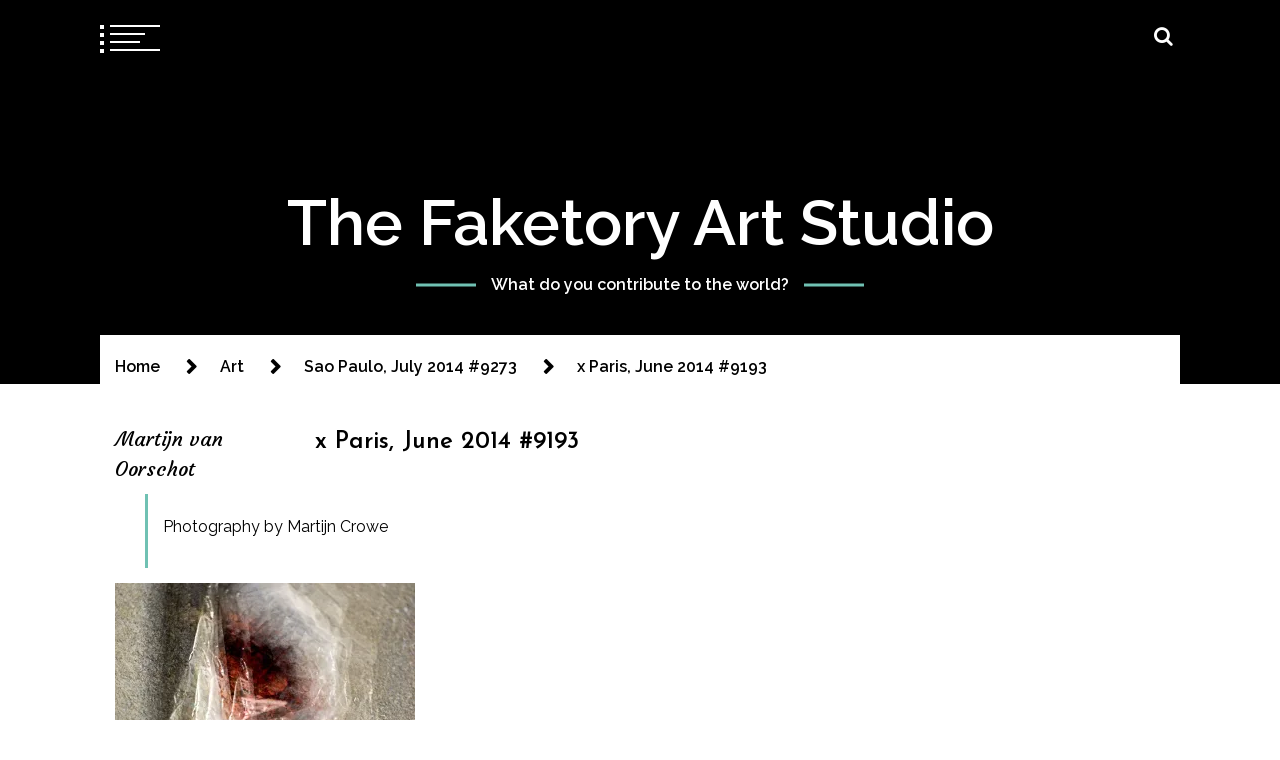

--- FILE ---
content_type: text/html; charset=UTF-8
request_url: https://thefaketory.org/sao-paulo-july-2014-9273-2/_dsc6204-copy-2/
body_size: 13281
content:
<!doctype html>
<html dir="ltr" lang="en-US">
<head>
	<meta charset="UTF-8">
	<meta name="viewport" content="width=device-width, initial-scale=1">
	<link rel="profile" href="https://gmpg.org/xfn/11">

	<title>x Paris, June 2014 #9193 | The Faketory Art Studio</title>
        <style type="text/css">
                            body header.site-header .site-branding,
                body header.site-header .site-branding a,
                body header.site-header .site-branding a:hover{
                    color: #fff;
                }
                
              
                            body .twp-nav-main-navigation i,
                body header.site-header ul.twp-social-icons.twp-social-icons-white a,
                body header.site-header ul.twp-social-icons.twp-social-icons-white a:hover,
                body .twp-nav-main-navigation .twp-nav-right-content .twp-search-section i{
                    color: #fff                }
                body .twp-nav-main-navigation .twp-menu-icon.twp-white-menu-icon span:before,
                body .twp-nav-main-navigation .twp-menu-icon.twp-white-menu-icon span:after{
                    background-color:  #fff                } 
                body .twp-nav-main-navigation.sticky i,
                body header.site-header .sticky ul.twp-social-icons.twp-social-icons-white a,
                body header.site-header .sticky ul.twp-social-icons.twp-social-icons-white a:hover,
                body .twp-nav-main-navigation.sticky .twp-nav-right-content .twp-search-section i{
                    color: #fff;
                }
                body .twp-nav-main-navigation.sticky .twp-menu-icon.twp-white-menu-icon span:before,
                body .twp-nav-main-navigation.sticky .twp-menu-icon.twp-white-menu-icon span:after{
                    background-color:  #fff;
                } 

                                        body header.site-header .wp-custom-header{
                    background-color: #000;
                }
                        body .boxed-layout {
                background: ffffff;
            }
        </style>

		<!-- All in One SEO 4.9.3 - aioseo.com -->
	<meta name="description" content="Photography by Martijn Crowe" />
	<meta name="robots" content="max-image-preview:large" />
	<meta name="author" content="Martijn van Oorschot"/>
	<link rel="canonical" href="https://thefaketory.org/sao-paulo-july-2014-9273-2/_dsc6204-copy-2/" />
	<meta name="generator" content="All in One SEO (AIOSEO) 4.9.3" />
		<script type="application/ld+json" class="aioseo-schema">
			{"@context":"https:\/\/schema.org","@graph":[{"@type":"BreadcrumbList","@id":"https:\/\/thefaketory.org\/sao-paulo-july-2014-9273-2\/_dsc6204-copy-2\/#breadcrumblist","itemListElement":[{"@type":"ListItem","@id":"https:\/\/thefaketory.org#listItem","position":1,"name":"Home","item":"https:\/\/thefaketory.org","nextItem":{"@type":"ListItem","@id":"https:\/\/thefaketory.org\/sao-paulo-july-2014-9273-2\/_dsc6204-copy-2\/#listItem","name":"x Paris, June 2014 #9193"}},{"@type":"ListItem","@id":"https:\/\/thefaketory.org\/sao-paulo-july-2014-9273-2\/_dsc6204-copy-2\/#listItem","position":2,"name":"x Paris, June 2014 #9193","previousItem":{"@type":"ListItem","@id":"https:\/\/thefaketory.org#listItem","name":"Home"}}]},{"@type":"ItemPage","@id":"https:\/\/thefaketory.org\/sao-paulo-july-2014-9273-2\/_dsc6204-copy-2\/#itempage","url":"https:\/\/thefaketory.org\/sao-paulo-july-2014-9273-2\/_dsc6204-copy-2\/","name":"x Paris, June 2014 #9193 | The Faketory Art Studio","description":"Photography by Martijn Crowe","inLanguage":"en-US","isPartOf":{"@id":"https:\/\/thefaketory.org\/#website"},"breadcrumb":{"@id":"https:\/\/thefaketory.org\/sao-paulo-july-2014-9273-2\/_dsc6204-copy-2\/#breadcrumblist"},"author":{"@id":"https:\/\/thefaketory.org\/author\/martijn\/#author"},"creator":{"@id":"https:\/\/thefaketory.org\/author\/martijn\/#author"},"datePublished":"2017-03-16T23:46:45+01:00","dateModified":"2017-03-26T07:52:04+01:00"},{"@type":"Organization","@id":"https:\/\/thefaketory.org\/#organization","name":"The Faketory Art Studio","description":"What do you contribute to the world?","url":"https:\/\/thefaketory.org\/"},{"@type":"Person","@id":"https:\/\/thefaketory.org\/author\/martijn\/#author","url":"https:\/\/thefaketory.org\/author\/martijn\/","name":"Martijn van Oorschot"},{"@type":"WebSite","@id":"https:\/\/thefaketory.org\/#website","url":"https:\/\/thefaketory.org\/","name":"The Faketory Art Studio","description":"What do you contribute to the world?","inLanguage":"en-US","publisher":{"@id":"https:\/\/thefaketory.org\/#organization"}}]}
		</script>
		<!-- All in One SEO -->

<link rel='dns-prefetch' href='//stats.wp.com' />
<link rel='dns-prefetch' href='//fonts.googleapis.com' />
<link rel='dns-prefetch' href='//v0.wordpress.com' />
<link rel='dns-prefetch' href='//i0.wp.com' />
<link rel="alternate" type="application/rss+xml" title="The Faketory Art Studio &raquo; Feed" href="https://thefaketory.org/feed/" />
<link rel="alternate" type="application/rss+xml" title="The Faketory Art Studio &raquo; Comments Feed" href="https://thefaketory.org/comments/feed/" />
<link rel="alternate" type="text/calendar" title="The Faketory Art Studio &raquo; iCal Feed" href="https://thefaketory.org/events/?ical=1" />
<link rel="alternate" type="application/rss+xml" title="The Faketory Art Studio &raquo; x Paris, June 2014 #9193 Comments Feed" href="https://thefaketory.org/sao-paulo-july-2014-9273-2/_dsc6204-copy-2/feed/" />
		<!-- This site uses the Google Analytics by MonsterInsights plugin v9.11.1 - Using Analytics tracking - https://www.monsterinsights.com/ -->
		<!-- Note: MonsterInsights is not currently configured on this site. The site owner needs to authenticate with Google Analytics in the MonsterInsights settings panel. -->
					<!-- No tracking code set -->
				<!-- / Google Analytics by MonsterInsights -->
		<script type="text/javascript">
/* <![CDATA[ */
window._wpemojiSettings = {"baseUrl":"https:\/\/s.w.org\/images\/core\/emoji\/15.0.3\/72x72\/","ext":".png","svgUrl":"https:\/\/s.w.org\/images\/core\/emoji\/15.0.3\/svg\/","svgExt":".svg","source":{"concatemoji":"https:\/\/thefaketory.org\/wp-includes\/js\/wp-emoji-release.min.js?ver=6.5.7"}};
/*! This file is auto-generated */
!function(i,n){var o,s,e;function c(e){try{var t={supportTests:e,timestamp:(new Date).valueOf()};sessionStorage.setItem(o,JSON.stringify(t))}catch(e){}}function p(e,t,n){e.clearRect(0,0,e.canvas.width,e.canvas.height),e.fillText(t,0,0);var t=new Uint32Array(e.getImageData(0,0,e.canvas.width,e.canvas.height).data),r=(e.clearRect(0,0,e.canvas.width,e.canvas.height),e.fillText(n,0,0),new Uint32Array(e.getImageData(0,0,e.canvas.width,e.canvas.height).data));return t.every(function(e,t){return e===r[t]})}function u(e,t,n){switch(t){case"flag":return n(e,"\ud83c\udff3\ufe0f\u200d\u26a7\ufe0f","\ud83c\udff3\ufe0f\u200b\u26a7\ufe0f")?!1:!n(e,"\ud83c\uddfa\ud83c\uddf3","\ud83c\uddfa\u200b\ud83c\uddf3")&&!n(e,"\ud83c\udff4\udb40\udc67\udb40\udc62\udb40\udc65\udb40\udc6e\udb40\udc67\udb40\udc7f","\ud83c\udff4\u200b\udb40\udc67\u200b\udb40\udc62\u200b\udb40\udc65\u200b\udb40\udc6e\u200b\udb40\udc67\u200b\udb40\udc7f");case"emoji":return!n(e,"\ud83d\udc26\u200d\u2b1b","\ud83d\udc26\u200b\u2b1b")}return!1}function f(e,t,n){var r="undefined"!=typeof WorkerGlobalScope&&self instanceof WorkerGlobalScope?new OffscreenCanvas(300,150):i.createElement("canvas"),a=r.getContext("2d",{willReadFrequently:!0}),o=(a.textBaseline="top",a.font="600 32px Arial",{});return e.forEach(function(e){o[e]=t(a,e,n)}),o}function t(e){var t=i.createElement("script");t.src=e,t.defer=!0,i.head.appendChild(t)}"undefined"!=typeof Promise&&(o="wpEmojiSettingsSupports",s=["flag","emoji"],n.supports={everything:!0,everythingExceptFlag:!0},e=new Promise(function(e){i.addEventListener("DOMContentLoaded",e,{once:!0})}),new Promise(function(t){var n=function(){try{var e=JSON.parse(sessionStorage.getItem(o));if("object"==typeof e&&"number"==typeof e.timestamp&&(new Date).valueOf()<e.timestamp+604800&&"object"==typeof e.supportTests)return e.supportTests}catch(e){}return null}();if(!n){if("undefined"!=typeof Worker&&"undefined"!=typeof OffscreenCanvas&&"undefined"!=typeof URL&&URL.createObjectURL&&"undefined"!=typeof Blob)try{var e="postMessage("+f.toString()+"("+[JSON.stringify(s),u.toString(),p.toString()].join(",")+"));",r=new Blob([e],{type:"text/javascript"}),a=new Worker(URL.createObjectURL(r),{name:"wpTestEmojiSupports"});return void(a.onmessage=function(e){c(n=e.data),a.terminate(),t(n)})}catch(e){}c(n=f(s,u,p))}t(n)}).then(function(e){for(var t in e)n.supports[t]=e[t],n.supports.everything=n.supports.everything&&n.supports[t],"flag"!==t&&(n.supports.everythingExceptFlag=n.supports.everythingExceptFlag&&n.supports[t]);n.supports.everythingExceptFlag=n.supports.everythingExceptFlag&&!n.supports.flag,n.DOMReady=!1,n.readyCallback=function(){n.DOMReady=!0}}).then(function(){return e}).then(function(){var e;n.supports.everything||(n.readyCallback(),(e=n.source||{}).concatemoji?t(e.concatemoji):e.wpemoji&&e.twemoji&&(t(e.twemoji),t(e.wpemoji)))}))}((window,document),window._wpemojiSettings);
/* ]]> */
</script>
<style id='wp-emoji-styles-inline-css' type='text/css'>

	img.wp-smiley, img.emoji {
		display: inline !important;
		border: none !important;
		box-shadow: none !important;
		height: 1em !important;
		width: 1em !important;
		margin: 0 0.07em !important;
		vertical-align: -0.1em !important;
		background: none !important;
		padding: 0 !important;
	}
</style>
<link rel='stylesheet' id='wp-block-library-css' href='https://thefaketory.org/wp-includes/css/dist/block-library/style.min.css?ver=6.5.7' type='text/css' media='all' />
<link rel='stylesheet' id='aioseo/css/src/vue/standalone/blocks/table-of-contents/global.scss-css' href='https://thefaketory.org/wp-content/plugins/all-in-one-seo-pack/dist/Lite/assets/css/table-of-contents/global.e90f6d47.css?ver=4.9.3' type='text/css' media='all' />
<link rel='stylesheet' id='mediaelement-css' href='https://thefaketory.org/wp-includes/js/mediaelement/mediaelementplayer-legacy.min.css?ver=4.2.17' type='text/css' media='all' />
<link rel='stylesheet' id='wp-mediaelement-css' href='https://thefaketory.org/wp-includes/js/mediaelement/wp-mediaelement.min.css?ver=6.5.7' type='text/css' media='all' />
<style id='jetpack-sharing-buttons-style-inline-css' type='text/css'>
.jetpack-sharing-buttons__services-list{display:flex;flex-direction:row;flex-wrap:wrap;gap:0;list-style-type:none;margin:5px;padding:0}.jetpack-sharing-buttons__services-list.has-small-icon-size{font-size:12px}.jetpack-sharing-buttons__services-list.has-normal-icon-size{font-size:16px}.jetpack-sharing-buttons__services-list.has-large-icon-size{font-size:24px}.jetpack-sharing-buttons__services-list.has-huge-icon-size{font-size:36px}@media print{.jetpack-sharing-buttons__services-list{display:none!important}}.editor-styles-wrapper .wp-block-jetpack-sharing-buttons{gap:0;padding-inline-start:0}ul.jetpack-sharing-buttons__services-list.has-background{padding:1.25em 2.375em}
</style>
<style id='classic-theme-styles-inline-css' type='text/css'>
/*! This file is auto-generated */
.wp-block-button__link{color:#fff;background-color:#32373c;border-radius:9999px;box-shadow:none;text-decoration:none;padding:calc(.667em + 2px) calc(1.333em + 2px);font-size:1.125em}.wp-block-file__button{background:#32373c;color:#fff;text-decoration:none}
</style>
<style id='global-styles-inline-css' type='text/css'>
body{--wp--preset--color--black: #000000;--wp--preset--color--cyan-bluish-gray: #abb8c3;--wp--preset--color--white: #ffffff;--wp--preset--color--pale-pink: #f78da7;--wp--preset--color--vivid-red: #cf2e2e;--wp--preset--color--luminous-vivid-orange: #ff6900;--wp--preset--color--luminous-vivid-amber: #fcb900;--wp--preset--color--light-green-cyan: #7bdcb5;--wp--preset--color--vivid-green-cyan: #00d084;--wp--preset--color--pale-cyan-blue: #8ed1fc;--wp--preset--color--vivid-cyan-blue: #0693e3;--wp--preset--color--vivid-purple: #9b51e0;--wp--preset--gradient--vivid-cyan-blue-to-vivid-purple: linear-gradient(135deg,rgba(6,147,227,1) 0%,rgb(155,81,224) 100%);--wp--preset--gradient--light-green-cyan-to-vivid-green-cyan: linear-gradient(135deg,rgb(122,220,180) 0%,rgb(0,208,130) 100%);--wp--preset--gradient--luminous-vivid-amber-to-luminous-vivid-orange: linear-gradient(135deg,rgba(252,185,0,1) 0%,rgba(255,105,0,1) 100%);--wp--preset--gradient--luminous-vivid-orange-to-vivid-red: linear-gradient(135deg,rgba(255,105,0,1) 0%,rgb(207,46,46) 100%);--wp--preset--gradient--very-light-gray-to-cyan-bluish-gray: linear-gradient(135deg,rgb(238,238,238) 0%,rgb(169,184,195) 100%);--wp--preset--gradient--cool-to-warm-spectrum: linear-gradient(135deg,rgb(74,234,220) 0%,rgb(151,120,209) 20%,rgb(207,42,186) 40%,rgb(238,44,130) 60%,rgb(251,105,98) 80%,rgb(254,248,76) 100%);--wp--preset--gradient--blush-light-purple: linear-gradient(135deg,rgb(255,206,236) 0%,rgb(152,150,240) 100%);--wp--preset--gradient--blush-bordeaux: linear-gradient(135deg,rgb(254,205,165) 0%,rgb(254,45,45) 50%,rgb(107,0,62) 100%);--wp--preset--gradient--luminous-dusk: linear-gradient(135deg,rgb(255,203,112) 0%,rgb(199,81,192) 50%,rgb(65,88,208) 100%);--wp--preset--gradient--pale-ocean: linear-gradient(135deg,rgb(255,245,203) 0%,rgb(182,227,212) 50%,rgb(51,167,181) 100%);--wp--preset--gradient--electric-grass: linear-gradient(135deg,rgb(202,248,128) 0%,rgb(113,206,126) 100%);--wp--preset--gradient--midnight: linear-gradient(135deg,rgb(2,3,129) 0%,rgb(40,116,252) 100%);--wp--preset--font-size--small: 13px;--wp--preset--font-size--medium: 20px;--wp--preset--font-size--large: 36px;--wp--preset--font-size--x-large: 42px;--wp--preset--spacing--20: 0.44rem;--wp--preset--spacing--30: 0.67rem;--wp--preset--spacing--40: 1rem;--wp--preset--spacing--50: 1.5rem;--wp--preset--spacing--60: 2.25rem;--wp--preset--spacing--70: 3.38rem;--wp--preset--spacing--80: 5.06rem;--wp--preset--shadow--natural: 6px 6px 9px rgba(0, 0, 0, 0.2);--wp--preset--shadow--deep: 12px 12px 50px rgba(0, 0, 0, 0.4);--wp--preset--shadow--sharp: 6px 6px 0px rgba(0, 0, 0, 0.2);--wp--preset--shadow--outlined: 6px 6px 0px -3px rgba(255, 255, 255, 1), 6px 6px rgba(0, 0, 0, 1);--wp--preset--shadow--crisp: 6px 6px 0px rgba(0, 0, 0, 1);}:where(.is-layout-flex){gap: 0.5em;}:where(.is-layout-grid){gap: 0.5em;}body .is-layout-flex{display: flex;}body .is-layout-flex{flex-wrap: wrap;align-items: center;}body .is-layout-flex > *{margin: 0;}body .is-layout-grid{display: grid;}body .is-layout-grid > *{margin: 0;}:where(.wp-block-columns.is-layout-flex){gap: 2em;}:where(.wp-block-columns.is-layout-grid){gap: 2em;}:where(.wp-block-post-template.is-layout-flex){gap: 1.25em;}:where(.wp-block-post-template.is-layout-grid){gap: 1.25em;}.has-black-color{color: var(--wp--preset--color--black) !important;}.has-cyan-bluish-gray-color{color: var(--wp--preset--color--cyan-bluish-gray) !important;}.has-white-color{color: var(--wp--preset--color--white) !important;}.has-pale-pink-color{color: var(--wp--preset--color--pale-pink) !important;}.has-vivid-red-color{color: var(--wp--preset--color--vivid-red) !important;}.has-luminous-vivid-orange-color{color: var(--wp--preset--color--luminous-vivid-orange) !important;}.has-luminous-vivid-amber-color{color: var(--wp--preset--color--luminous-vivid-amber) !important;}.has-light-green-cyan-color{color: var(--wp--preset--color--light-green-cyan) !important;}.has-vivid-green-cyan-color{color: var(--wp--preset--color--vivid-green-cyan) !important;}.has-pale-cyan-blue-color{color: var(--wp--preset--color--pale-cyan-blue) !important;}.has-vivid-cyan-blue-color{color: var(--wp--preset--color--vivid-cyan-blue) !important;}.has-vivid-purple-color{color: var(--wp--preset--color--vivid-purple) !important;}.has-black-background-color{background-color: var(--wp--preset--color--black) !important;}.has-cyan-bluish-gray-background-color{background-color: var(--wp--preset--color--cyan-bluish-gray) !important;}.has-white-background-color{background-color: var(--wp--preset--color--white) !important;}.has-pale-pink-background-color{background-color: var(--wp--preset--color--pale-pink) !important;}.has-vivid-red-background-color{background-color: var(--wp--preset--color--vivid-red) !important;}.has-luminous-vivid-orange-background-color{background-color: var(--wp--preset--color--luminous-vivid-orange) !important;}.has-luminous-vivid-amber-background-color{background-color: var(--wp--preset--color--luminous-vivid-amber) !important;}.has-light-green-cyan-background-color{background-color: var(--wp--preset--color--light-green-cyan) !important;}.has-vivid-green-cyan-background-color{background-color: var(--wp--preset--color--vivid-green-cyan) !important;}.has-pale-cyan-blue-background-color{background-color: var(--wp--preset--color--pale-cyan-blue) !important;}.has-vivid-cyan-blue-background-color{background-color: var(--wp--preset--color--vivid-cyan-blue) !important;}.has-vivid-purple-background-color{background-color: var(--wp--preset--color--vivid-purple) !important;}.has-black-border-color{border-color: var(--wp--preset--color--black) !important;}.has-cyan-bluish-gray-border-color{border-color: var(--wp--preset--color--cyan-bluish-gray) !important;}.has-white-border-color{border-color: var(--wp--preset--color--white) !important;}.has-pale-pink-border-color{border-color: var(--wp--preset--color--pale-pink) !important;}.has-vivid-red-border-color{border-color: var(--wp--preset--color--vivid-red) !important;}.has-luminous-vivid-orange-border-color{border-color: var(--wp--preset--color--luminous-vivid-orange) !important;}.has-luminous-vivid-amber-border-color{border-color: var(--wp--preset--color--luminous-vivid-amber) !important;}.has-light-green-cyan-border-color{border-color: var(--wp--preset--color--light-green-cyan) !important;}.has-vivid-green-cyan-border-color{border-color: var(--wp--preset--color--vivid-green-cyan) !important;}.has-pale-cyan-blue-border-color{border-color: var(--wp--preset--color--pale-cyan-blue) !important;}.has-vivid-cyan-blue-border-color{border-color: var(--wp--preset--color--vivid-cyan-blue) !important;}.has-vivid-purple-border-color{border-color: var(--wp--preset--color--vivid-purple) !important;}.has-vivid-cyan-blue-to-vivid-purple-gradient-background{background: var(--wp--preset--gradient--vivid-cyan-blue-to-vivid-purple) !important;}.has-light-green-cyan-to-vivid-green-cyan-gradient-background{background: var(--wp--preset--gradient--light-green-cyan-to-vivid-green-cyan) !important;}.has-luminous-vivid-amber-to-luminous-vivid-orange-gradient-background{background: var(--wp--preset--gradient--luminous-vivid-amber-to-luminous-vivid-orange) !important;}.has-luminous-vivid-orange-to-vivid-red-gradient-background{background: var(--wp--preset--gradient--luminous-vivid-orange-to-vivid-red) !important;}.has-very-light-gray-to-cyan-bluish-gray-gradient-background{background: var(--wp--preset--gradient--very-light-gray-to-cyan-bluish-gray) !important;}.has-cool-to-warm-spectrum-gradient-background{background: var(--wp--preset--gradient--cool-to-warm-spectrum) !important;}.has-blush-light-purple-gradient-background{background: var(--wp--preset--gradient--blush-light-purple) !important;}.has-blush-bordeaux-gradient-background{background: var(--wp--preset--gradient--blush-bordeaux) !important;}.has-luminous-dusk-gradient-background{background: var(--wp--preset--gradient--luminous-dusk) !important;}.has-pale-ocean-gradient-background{background: var(--wp--preset--gradient--pale-ocean) !important;}.has-electric-grass-gradient-background{background: var(--wp--preset--gradient--electric-grass) !important;}.has-midnight-gradient-background{background: var(--wp--preset--gradient--midnight) !important;}.has-small-font-size{font-size: var(--wp--preset--font-size--small) !important;}.has-medium-font-size{font-size: var(--wp--preset--font-size--medium) !important;}.has-large-font-size{font-size: var(--wp--preset--font-size--large) !important;}.has-x-large-font-size{font-size: var(--wp--preset--font-size--x-large) !important;}
.wp-block-navigation a:where(:not(.wp-element-button)){color: inherit;}
:where(.wp-block-post-template.is-layout-flex){gap: 1.25em;}:where(.wp-block-post-template.is-layout-grid){gap: 1.25em;}
:where(.wp-block-columns.is-layout-flex){gap: 2em;}:where(.wp-block-columns.is-layout-grid){gap: 2em;}
.wp-block-pullquote{font-size: 1.5em;line-height: 1.6;}
</style>
<link rel='stylesheet' id='parent-stylesheet-css' href='https://thefaketory.org/wp-content/themes/swift-blog/style.css?ver=6.5.7' type='text/css' media='all' />
<link rel='stylesheet' id='child-stylesheet-css' href='https://thefaketory.org/wp-content/themes/swift-blog-child/style.css?ver=6.5.7' type='text/css' media='all' />
<link rel='stylesheet' id='swift-blog-google-fonts-css' href='https://fonts.googleapis.com/css?family=Josefin%20Sans:400,600|Raleway:400,400i,600,600i|Courgette&#038;display=swap' type='text/css' media='all' />
<link rel='stylesheet' id='font-awesome-css' href='https://thefaketory.org/wp-content/themes/swift-blog/assets/libraries/font-awesome/css/font-awesome.min.css?ver=6.5.7' type='text/css' media='all' />
<link rel='stylesheet' id='slick-css' href='https://thefaketory.org/wp-content/themes/swift-blog/assets/libraries/slick/css/slick.css?ver=6.5.7' type='text/css' media='all' />
<link rel='stylesheet' id='magnific-css' href='https://thefaketory.org/wp-content/themes/swift-blog/assets/libraries/magnific/css/magnific-popup.css?ver=6.5.7' type='text/css' media='all' />
<link rel='stylesheet' id='aos-css' href='https://thefaketory.org/wp-content/themes/swift-blog/assets/libraries/aos/css/aos.css?ver=6.5.7' type='text/css' media='all' />
<link rel='stylesheet' id='swift-blog-style-css' href='https://thefaketory.org/wp-content/themes/swift-blog-child/style.css?ver=6.5.7' type='text/css' media='all' />
<link rel='stylesheet' id='sharedaddy-css' href='https://thefaketory.org/wp-content/plugins/jetpack/modules/sharedaddy/sharing.css?ver=14.0' type='text/css' media='all' />
<link rel='stylesheet' id='social-logos-css' href='https://thefaketory.org/wp-content/plugins/jetpack/_inc/social-logos/social-logos.min.css?ver=14.0' type='text/css' media='all' />
<script type="text/javascript" src="https://thefaketory.org/wp-includes/js/jquery/jquery.min.js?ver=3.7.1" id="jquery-core-js"></script>
<script type="text/javascript" src="https://thefaketory.org/wp-includes/js/jquery/jquery-migrate.min.js?ver=3.4.1" id="jquery-migrate-js"></script>
<link rel="https://api.w.org/" href="https://thefaketory.org/wp-json/" /><link rel="alternate" type="application/json" href="https://thefaketory.org/wp-json/wp/v2/media/6981" /><link rel="EditURI" type="application/rsd+xml" title="RSD" href="https://thefaketory.org/xmlrpc.php?rsd" />
<link rel='shortlink' href='https://wp.me/a4aIBj-1OB' />
<link rel="alternate" type="application/json+oembed" href="https://thefaketory.org/wp-json/oembed/1.0/embed?url=https%3A%2F%2Fthefaketory.org%2Fsao-paulo-july-2014-9273-2%2F_dsc6204-copy-2%2F" />
<link rel="alternate" type="text/xml+oembed" href="https://thefaketory.org/wp-json/oembed/1.0/embed?url=https%3A%2F%2Fthefaketory.org%2Fsao-paulo-july-2014-9273-2%2F_dsc6204-copy-2%2F&#038;format=xml" />
<meta name="tec-api-version" content="v1"><meta name="tec-api-origin" content="https://thefaketory.org"><link rel="alternate" href="https://thefaketory.org/wp-json/tribe/events/v1/" />	<style>img#wpstats{display:none}</style>
		<noscript><style>.lazyload[data-src]{display:none !important;}</style></noscript><style>.lazyload{background-image:none !important;}.lazyload:before{background-image:none !important;}</style></head>

<body class="attachment attachment-template-default single single-attachment postid-6981 attachmentid-6981 attachment-jpeg tribe-no-js no-sidebar right-sidebar">
<script data-cfasync="false" data-no-defer="1">var ewww_webp_supported=false;</script>
	<div id="page" class="site">
    	
	<header id="masthead" class="site-header twp-overlay">
			<div class="wp-custom-header"></div>		<nav id="site-navigation" class="twp-nav-main-navigation">
			<div class="container-fluid clearfix">
				<div class="twp-nav-left-content twp-float-left twp-d-flex">
					<div class="twp-menu-icon-section">
						<div class="twp-menu-icon twp-white-menu-icon" id="twp-menu-icon">
							<button class="twp-btn-transparent">
								<span></span>
								<span></span>
								<span></span>
								<span></span>
							</button>
						</div>
					</div>
					<div class="twp-menu-section twp-nav-menu">
						<div id="primary-nav-menu" class="menu"><ul>
<li class="page_item page-item-2373"><a href="https://thefaketory.org/about/">About</a></li>
<li class="page_item page-item-1978"><a href="https://thefaketory.org/about-martijn-crowe/">About Martijn Crowe</a></li>
<li class="page_item page-item-1999"><a href="https://thefaketory.org/books/">Books</a></li>
<li class="page_item page-item-4747"><a href="https://thefaketory.org/categories/">Categories</a></li>
<li class="page_item page-item-1986"><a href="https://thefaketory.org/contact/">Contact</a></li>
<li class="page_item page-item-2400"><a href="https://thefaketory.org/doing-dreams/">Doing Dreams</a></li>
<li class="page_item page-item-2387"><a href="https://thefaketory.org/drag-queens-of-the-world/">Drag Queens of the World</a></li>
<li class="page_item page-item-2396"><a href="https://thefaketory.org/elderly/">Elderly</a></li>
<li class="page_item page-item-1995"><a href="https://thefaketory.org/events/">Events</a></li>
<li class="page_item page-item-2717"><a href="https://thefaketory.org/expo-after-after-nature/">EXPO After After Nature</a></li>
<li class="page_item page-item-2738"><a href="https://thefaketory.org/exposition-braziliaanse-herrie-peter-klashorst/">Exposition Braziliaanse Herrie @ Peter Klashorst</a></li>
<li class="page_item page-item-6782"><a href="https://thefaketory.org/festival-of-older-people-is-coming/">Festival of Older People is coming!</a></li>
<li class="page_item page-item-4607"><a href="https://thefaketory.org/festival-totem-tabu/">Festival Totem &#038; Tabu</a></li>
<li class="page_item page-item-1981"><a href="https://thefaketory.org/for-galleries/">For galleries</a></li>
<li class="page_item page-item-1983"><a href="https://thefaketory.org/for-sale/">For sale</a></li>
<li class="page_item page-item-2413"><a href="https://thefaketory.org/gespuis-in-de-spuistraat/">GESPUIS in de Spuistraat</a></li>
<li class="page_item page-item-2391"><a href="https://thefaketory.org/homeless-of-the-world/">Homeless of the World</a></li>
<li class="page_item page-item-4732"><a href="https://thefaketory.org/fundraiser-victorias-poessie-album/">In concert: Victoria&#8217;s Poessie Album</a></li>
<li class="page_item page-item-5873"><a href="https://thefaketory.org/internships-at-the-faketory/">Internships</a></li>
<li class="page_item page-item-2733"><a href="https://thefaketory.org/kunstenaarsbal/">Kunstenaarsbal</a></li>
<li class="page_item page-item-4746"><a href="https://thefaketory.org/locations/">Locations</a></li>
<li class="page_item page-item-4749"><a href="https://thefaketory.org/my-bookings/">My Bookings</a></li>
<li class="page_item page-item-1973"><a href="https://thefaketory.org/portfolio/">Portfolio</a></li>
<li class="page_item page-item-2381"><a href="https://thefaketory.org/projects/">Projects</a></li>
<li class="page_item page-item-2"><a href="https://thefaketory.org/sample-page/">Sample Page</a></li>
<li class="page_item page-item-5870"><a href="https://thefaketory.org/stages-bij-the-faketory/">Stages bij The Faketory</a></li>
<li class="page_item page-item-6622"><a href="https://thefaketory.org/stichting-the-faketory/">Stichting The Faketory</a></li>
<li class="page_item page-item-4748"><a href="https://thefaketory.org/tags/">Tags</a></li>
<li class="page_item page-item-2377"><a href="https://thefaketory.org/the-faketory/">The Faketory</a></li>
<li class="page_item page-item-2409"><a href="https://thefaketory.org/tribes-de-peper/">TRIBES @ De Peper</a></li>
<li class="page_item page-item-1976"><a href="https://thefaketory.org/video-art/">Video art</a></li>
</ul></div>
					</div><!--/twp-menu-section-->
				</div>
				<div class="twp-nav-right-content twp-float-right twp-d-flex">
											<!-- social menu -->
																						<div class="theme-mode header-theme-mode">
						</div>
																<!-- search icon -->
						<div class="twp-search-section" id="search">
							<button class="twp-btn-transparent">
								<i class="fa  fa-search"></i>
							</button>
						</div><!--/twp-search-section-->
									</div>
			</div>
			<div id="progressbar">
			</div>
		</nav><!-- #site-navigation -->
		<div class="site-branding twp-site-branding">
			<div class="container-fluid">
				<div class="twp-site-logo">
					<div class="twp-wrapper">
											</div>
				</div>
									<p class="site-title"><a href="https://thefaketory.org/" rel="home">The Faketory Art Studio</a></p>
										<p class="site-description"><span class="twp-tag-line twp-tag-line-primary">What do you contribute to the world?</span></p>
							</div>
		</div><!-- .site-branding -->
	
		<!-- dark/night mode -->
	</header><!-- #masthead -->
	<div id="sticky-nav-height" style="height:1px;"></div>

				
		
	<div class="twp-mobile-menu-section">
		<div class="twp-mobile-close-icon">
			<span class="twp-close-icon" id="twp-mobile-close">
				<span></span>
				<span></span>
			</span>
		</div>
	
		<div class="twp-d-flex">
			<div class="twp-col-6 twp-mobile-menu">
			</div>
			<div class="twp-col-6">
							</div>
			
		</div>
	</div>

	<div class="twp-search-field-section" id="search-field">
		<div class="twp-search-close-icon">
			<span class="twp-close-icon twp-close-icon-white twp-close-icon-lg" id="twp-search-close">
				<span></span>
				<span></span>
			</span>
		</div>
		<div class="twp-wrapper">
			<form role="search" method="get" class="search-form" action="https://thefaketory.org/">
				<label>
					<span class="screen-reader-text">Search for:</span>
					<input type="search" class="search-field" placeholder="Search &hellip;" value="" name="s" />
				</label>
				<input type="submit" class="search-submit" value="Search" />
			</form>		</div>
		
	</div>
						<div class="twp-preloader" id="preloader">
				<div class="status" id="status">
					<div class="twp-circle twp-circle-1"></div>
					<div class="twp-circle twp-circle-2"></div>
					<div class="twp-circle twp-circle-3"></div>
					<div class="twp-circle twp-circle-4"></div>
				</div>
				
			</div>
				
		
	<div class="body-content-wrapper">
		<div id="content" class="site-content clearfix">
		

        <div class="twp-breadcrumbs">
            <div role="navigation" aria-label="Breadcrumbs" class="breadcrumb-trail breadcrumbs" itemprop="breadcrumb"><ul class="trail-items" itemscope itemtype="http://schema.org/BreadcrumbList"><meta name="numberOfItems" content="4" /><meta name="itemListOrder" content="Ascending" /><li itemprop="itemListElement" itemscope itemtype="http://schema.org/ListItem" class="trail-item trail-begin"><a href="https://thefaketory.org/" rel="home" itemprop="item"><span itemprop="name">Home</span></a><meta itemprop="position" content="1" /></li><li itemprop="itemListElement" itemscope itemtype="http://schema.org/ListItem" class="trail-item"><a href="https://thefaketory.org/category/art/" itemprop="item"><span itemprop="name">Art</span></a><meta itemprop="position" content="2" /></li><li itemprop="itemListElement" itemscope itemtype="http://schema.org/ListItem" class="trail-item"><a href="https://thefaketory.org/sao-paulo-july-2014-9273-2/" itemprop="item"><span itemprop="name">Sao Paulo, July 2014 #9273</span></a><meta itemprop="position" content="3" /></li><li itemprop="itemListElement" itemscope itemtype="http://schema.org/ListItem" class="trail-item trail-end"><a href="https://thefaketory.org/sao-paulo-july-2014-9273-2/_dsc6204-copy-2/" itemprop="item"><span itemprop="name">x Paris, June 2014 #9193</span></a><meta itemprop="position" content="4" /></li></ul></div>        </div>


    		<div class="theiaStickySidebar-wrapper">
	<div id="primary" class="content-area">
		<main id="main" class="site-main">

		<article id="post-6981" class="twp-single-page-post-section" >
	<div class="twp-single-page-author-section">
		<div class="twp-row">
            
                <div class="twp-single-post-author">
                    <a class="d-block" href="https://thefaketory.org/author/martijn/">
                        <span class="twp-author-image">
                                                    </span>
                        <span class="twp-caption twp-meta-font">Martijn van Oorschot</span>
                    </a>
                </div>

            
            <header class="entry-header">
								<h2 class="entry-title">
										<a href="https://thefaketory.org/sao-paulo-july-2014-9273-2/_dsc6204-copy-2/" rel="bookmark">
					x Paris, June 2014 #9193					</a>
				</h2>
					<div class="twp-author-meta">
																	</div>

			</header><!-- .entry-header -->
			
		</div>
							<div class="single-content-experpt">
						<p>Photography by Martijn Crowe</p>
					</div>
					</div>

	
	<div class="entry-content">
		<p class="attachment"><a href="https://i0.wp.com/thefaketory.org/wp-content/uploads/2017/03/DSC6204-copy.jpg?ssl=1"><img fetchpriority="high" decoding="async" width="300" height="300" src="[data-uri]" class="attachment-medium size-medium lazyload" alt="Paris, June 2014 #9193"   data-attachment-id="6981" data-permalink="https://thefaketory.org/sao-paulo-july-2014-9273-2/_dsc6204-copy-2/" data-orig-file="https://i0.wp.com/thefaketory.org/wp-content/uploads/2017/03/DSC6204-copy.jpg?fit=1179%2C1179&amp;ssl=1" data-orig-size="1179,1179" data-comments-opened="1" data-image-meta="{&quot;aperture&quot;:&quot;1.4&quot;,&quot;credit&quot;:&quot;Martijn van Oorschot&quot;,&quot;camera&quot;:&quot;NIKON D800E&quot;,&quot;caption&quot;:&quot;&quot;,&quot;created_timestamp&quot;:&quot;1388774831&quot;,&quot;copyright&quot;:&quot;&quot;,&quot;focal_length&quot;:&quot;50&quot;,&quot;iso&quot;:&quot;100&quot;,&quot;shutter_speed&quot;:&quot;0.000625&quot;,&quot;title&quot;:&quot;&quot;,&quot;orientation&quot;:&quot;1&quot;}" data-image-title="x Paris, June 2014 #9193" data-image-description="&lt;p&gt;Paris, June 2014 #9193&lt;/p&gt;
" data-image-caption="&lt;p&gt;Photography by Martijn Crowe&lt;/p&gt;
" data-medium-file="https://i0.wp.com/thefaketory.org/wp-content/uploads/2017/03/DSC6204-copy.jpg?fit=300%2C300&amp;ssl=1" data-large-file="https://i0.wp.com/thefaketory.org/wp-content/uploads/2017/03/DSC6204-copy.jpg?fit=640%2C640&amp;ssl=1" data-src="https://i0.wp.com/thefaketory.org/wp-content/uploads/2017/03/DSC6204-copy.jpg?fit=300%2C300&ssl=1" data-srcset="https://i0.wp.com/thefaketory.org/wp-content/uploads/2017/03/DSC6204-copy.jpg?w=1179&amp;ssl=1 1179w, https://i0.wp.com/thefaketory.org/wp-content/uploads/2017/03/DSC6204-copy.jpg?resize=150%2C150&amp;ssl=1 150w, https://i0.wp.com/thefaketory.org/wp-content/uploads/2017/03/DSC6204-copy.jpg?resize=300%2C300&amp;ssl=1 300w, https://i0.wp.com/thefaketory.org/wp-content/uploads/2017/03/DSC6204-copy.jpg?resize=768%2C768&amp;ssl=1 768w, https://i0.wp.com/thefaketory.org/wp-content/uploads/2017/03/DSC6204-copy.jpg?resize=1024%2C1024&amp;ssl=1 1024w" data-sizes="auto" /><noscript><img fetchpriority="high" decoding="async" width="300" height="300" src="https://i0.wp.com/thefaketory.org/wp-content/uploads/2017/03/DSC6204-copy.jpg?fit=300%2C300&amp;ssl=1" class="attachment-medium size-medium" alt="Paris, June 2014 #9193" srcset="https://i0.wp.com/thefaketory.org/wp-content/uploads/2017/03/DSC6204-copy.jpg?w=1179&amp;ssl=1 1179w, https://i0.wp.com/thefaketory.org/wp-content/uploads/2017/03/DSC6204-copy.jpg?resize=150%2C150&amp;ssl=1 150w, https://i0.wp.com/thefaketory.org/wp-content/uploads/2017/03/DSC6204-copy.jpg?resize=300%2C300&amp;ssl=1 300w, https://i0.wp.com/thefaketory.org/wp-content/uploads/2017/03/DSC6204-copy.jpg?resize=768%2C768&amp;ssl=1 768w, https://i0.wp.com/thefaketory.org/wp-content/uploads/2017/03/DSC6204-copy.jpg?resize=1024%2C1024&amp;ssl=1 1024w" sizes="(max-width: 300px) 100vw, 300px" data-attachment-id="6981" data-permalink="https://thefaketory.org/sao-paulo-july-2014-9273-2/_dsc6204-copy-2/" data-orig-file="https://i0.wp.com/thefaketory.org/wp-content/uploads/2017/03/DSC6204-copy.jpg?fit=1179%2C1179&amp;ssl=1" data-orig-size="1179,1179" data-comments-opened="1" data-image-meta="{&quot;aperture&quot;:&quot;1.4&quot;,&quot;credit&quot;:&quot;Martijn van Oorschot&quot;,&quot;camera&quot;:&quot;NIKON D800E&quot;,&quot;caption&quot;:&quot;&quot;,&quot;created_timestamp&quot;:&quot;1388774831&quot;,&quot;copyright&quot;:&quot;&quot;,&quot;focal_length&quot;:&quot;50&quot;,&quot;iso&quot;:&quot;100&quot;,&quot;shutter_speed&quot;:&quot;0.000625&quot;,&quot;title&quot;:&quot;&quot;,&quot;orientation&quot;:&quot;1&quot;}" data-image-title="x Paris, June 2014 #9193" data-image-description="&lt;p&gt;Paris, June 2014 #9193&lt;/p&gt;
" data-image-caption="&lt;p&gt;Photography by Martijn Crowe&lt;/p&gt;
" data-medium-file="https://i0.wp.com/thefaketory.org/wp-content/uploads/2017/03/DSC6204-copy.jpg?fit=300%2C300&amp;ssl=1" data-large-file="https://i0.wp.com/thefaketory.org/wp-content/uploads/2017/03/DSC6204-copy.jpg?fit=640%2C640&amp;ssl=1" data-eio="l" /></noscript></a></p>
<p>Paris, June 2014 #9193</p>
<div class="sharedaddy sd-sharing-enabled"><div class="robots-nocontent sd-block sd-social sd-social-icon sd-sharing"><h3 class="sd-title">Share this:</h3><div class="sd-content"><ul><li class="share-facebook"><a rel="nofollow noopener noreferrer" data-shared="sharing-facebook-6981" class="share-facebook sd-button share-icon no-text" href="https://thefaketory.org/sao-paulo-july-2014-9273-2/_dsc6204-copy-2/?share=facebook" target="_blank" title="Click to share on Facebook" ><span></span><span class="sharing-screen-reader-text">Click to share on Facebook (Opens in new window)</span></a></li><li class="share-twitter"><a rel="nofollow noopener noreferrer" data-shared="sharing-twitter-6981" class="share-twitter sd-button share-icon no-text" href="https://thefaketory.org/sao-paulo-july-2014-9273-2/_dsc6204-copy-2/?share=twitter" target="_blank" title="Click to share on Twitter" ><span></span><span class="sharing-screen-reader-text">Click to share on Twitter (Opens in new window)</span></a></li><li class="share-linkedin"><a rel="nofollow noopener noreferrer" data-shared="sharing-linkedin-6981" class="share-linkedin sd-button share-icon no-text" href="https://thefaketory.org/sao-paulo-july-2014-9273-2/_dsc6204-copy-2/?share=linkedin" target="_blank" title="Click to share on LinkedIn" ><span></span><span class="sharing-screen-reader-text">Click to share on LinkedIn (Opens in new window)</span></a></li><li class="share-jetpack-whatsapp"><a rel="nofollow noopener noreferrer" data-shared="" class="share-jetpack-whatsapp sd-button share-icon no-text" href="https://thefaketory.org/sao-paulo-july-2014-9273-2/_dsc6204-copy-2/?share=jetpack-whatsapp" target="_blank" title="Click to share on WhatsApp" ><span></span><span class="sharing-screen-reader-text">Click to share on WhatsApp (Opens in new window)</span></a></li><li class="share-email"><a rel="nofollow noopener noreferrer" data-shared="" class="share-email sd-button share-icon no-text" href="mailto:?subject=%5BShared%20Post%5D%20x%20Paris%2C%20June%202014%20%239193&body=https%3A%2F%2Fthefaketory.org%2Fsao-paulo-july-2014-9273-2%2F_dsc6204-copy-2%2F&share=email" target="_blank" title="Click to email a link to a friend" data-email-share-error-title="Do you have email set up?" data-email-share-error-text="If you&#039;re having problems sharing via email, you might not have email set up for your browser. You may need to create a new email yourself." data-email-share-nonce="12b460647e" data-email-share-track-url="https://thefaketory.org/sao-paulo-july-2014-9273-2/_dsc6204-copy-2/?share=email"><span></span><span class="sharing-screen-reader-text">Click to email a link to a friend (Opens in new window)</span></a></li><li><a href="#" class="sharing-anchor sd-button share-more"><span>More</span></a></li><li class="share-end"></li></ul><div class="sharing-hidden"><div class="inner" style="display: none;"><ul><li class="share-pinterest"><a rel="nofollow noopener noreferrer" data-shared="sharing-pinterest-6981" class="share-pinterest sd-button share-icon no-text" href="https://thefaketory.org/sao-paulo-july-2014-9273-2/_dsc6204-copy-2/?share=pinterest" target="_blank" title="Click to share on Pinterest" ><span></span><span class="sharing-screen-reader-text">Click to share on Pinterest (Opens in new window)</span></a></li><li class="share-print"><a rel="nofollow noopener noreferrer" data-shared="" class="share-print sd-button share-icon no-text" href="https://thefaketory.org/sao-paulo-july-2014-9273-2/_dsc6204-copy-2/#print" target="_blank" title="Click to print" ><span></span><span class="sharing-screen-reader-text">Click to print (Opens in new window)</span></a></li><li class="share-tumblr"><a rel="nofollow noopener noreferrer" data-shared="" class="share-tumblr sd-button share-icon no-text" href="https://thefaketory.org/sao-paulo-july-2014-9273-2/_dsc6204-copy-2/?share=tumblr" target="_blank" title="Click to share on Tumblr" ><span></span><span class="sharing-screen-reader-text">Click to share on Tumblr (Opens in new window)</span></a></li><li class="share-end"></li></ul></div></div></div></div></div>	</div><!-- .entry-content -->
</article><!-- #post-6981 -->

<div id="comments" class="comments-area twp-comments-section">

		<div id="respond" class="comment-respond">
		<h3 id="reply-title" class="comment-reply-title">Leave a Reply</h3><form action="https://thefaketory.org/wp-comments-post.php" method="post" id="commentform" class="comment-form" novalidate><p class="comment-notes"><span id="email-notes">Your email address will not be published.</span> <span class="required-field-message">Required fields are marked <span class="required">*</span></span></p><p class="comment-form-comment"><label for="comment">Comment <span class="required">*</span></label> <textarea id="comment" name="comment" cols="45" rows="8" maxlength="65525" required></textarea></p><p class="comment-form-author"><label for="author">Name</label> <input id="author" name="author" type="text" value="" size="30" maxlength="245" autocomplete="name" /></p>
<p class="comment-form-email"><label for="email">Email</label> <input id="email" name="email" type="email" value="" size="30" maxlength="100" aria-describedby="email-notes" autocomplete="email" /></p>
<p class="comment-form-url"><label for="url">Website</label> <input id="url" name="url" type="url" value="" size="30" maxlength="200" autocomplete="url" /></p>
<p class="form-submit"><input name="submit" type="submit" id="submit" class="submit" value="Post Comment" /> <input type='hidden' name='comment_post_ID' value='6981' id='comment_post_ID' />
<input type='hidden' name='comment_parent' id='comment_parent' value='0' />
</p><p style="display: none;"><input type="hidden" id="akismet_comment_nonce" name="akismet_comment_nonce" value="b572893ecc" /></p><p style="display: none !important;" class="akismet-fields-container" data-prefix="ak_"><label>&#916;<textarea name="ak_hp_textarea" cols="45" rows="8" maxlength="100"></textarea></label><input type="hidden" id="ak_js_1" name="ak_js" value="131"/><script>document.getElementById( "ak_js_1" ).setAttribute( "value", ( new Date() ).getTime() );</script></p></form>	</div><!-- #respond -->
	
</div><!-- #comments -->
			        <div class="twp-single-related-post-section">
            <div class="container">
                     
            </div><!--/container-->
        </div><!--/twp-news-main-section-->
        
		</main><!-- #main -->
	</div><!-- #primary -->

</div> <!-- content-wrapper -->
	</div> <!-- theiaStickySidebar -->
		</div><!-- #content -->
		<!-- footer widget section -->
				    					
		<footer id="colophon" class="site-footer">
			<div class="container-fluid">
				<div class="twp-row">
											<div class="twp-col-6">
							<!-- mailchimp section -->
                            <div class="twp-newsletter-subscriber">
								<div class="twp-description">
									<div class="twp-wrapper">
										<h2 class="twp-title">
											Suscribe Us Now										</h2>
										
									</div>
								</div>
                            </div>
						</div>
															<div class="twp-col-6">
						<div class="twp-site-copyright-section">
															<div class="footer-container-logo">
									<div class="twp-site-logo">
										<div class="twp-wrapper">
																					</div>
									</div>
									<h2 class="site-title"><a href="https://thefaketory.org/" rel="home">The Faketory Art Studio</a></h2>
																			<p class="site-description"><span class="twp-tag-line twp-tag-line-primary">What do you contribute to the world?</span></p>
																	</div>
																					<div class="site-info">
								Copyright All right reserved								<span class="sep"> | </span>
									Theme: Swift Blog by <a href="https://www.themeinwp.com/">ThemeInWP</a>.						</div>
					</div>
				</div>
				

			</div>
				
			</div><!-- .site-info -->
		</footer><!-- #colophon -->
		<div class="twp-scroll-top" id="scroll-top">
			<span><i class="fa fa-chevron-up"></i></span>
		</div>
	</div><!-- #page -->

        <script type="text/javascript">
            var ajaxurl = "https://thefaketory.org/wp-admin/admin-ajax.php";
            var inpost_lang_loading = "Loading ...";
            var inpost_is_front = true;
            var pn_ext_shortcodes_app_link = "https://thefaketory.org/wp-content/plugins/inpost-gallery/";
        </script>
        		<script>
		( function ( body ) {
			'use strict';
			body.className = body.className.replace( /\btribe-no-js\b/, 'tribe-js' );
		} )( document.body );
		</script>
		<script> /* <![CDATA[ */var tribe_l10n_datatables = {"aria":{"sort_ascending":": activate to sort column ascending","sort_descending":": activate to sort column descending"},"length_menu":"Show _MENU_ entries","empty_table":"No data available in table","info":"Showing _START_ to _END_ of _TOTAL_ entries","info_empty":"Showing 0 to 0 of 0 entries","info_filtered":"(filtered from _MAX_ total entries)","zero_records":"No matching records found","search":"Search:","all_selected_text":"All items on this page were selected. ","select_all_link":"Select all pages","clear_selection":"Clear Selection.","pagination":{"all":"All","next":"Next","previous":"Previous"},"select":{"rows":{"0":"","_":": Selected %d rows","1":": Selected 1 row"}},"datepicker":{"dayNames":["Sunday","Monday","Tuesday","Wednesday","Thursday","Friday","Saturday"],"dayNamesShort":["Sun","Mon","Tue","Wed","Thu","Fri","Sat"],"dayNamesMin":["S","M","T","W","T","F","S"],"monthNames":["January","February","March","April","May","June","July","August","September","October","November","December"],"monthNamesShort":["January","February","March","April","May","June","July","August","September","October","November","December"],"monthNamesMin":["Jan","Feb","Mar","Apr","May","Jun","Jul","Aug","Sep","Oct","Nov","Dec"],"nextText":"Next","prevText":"Prev","currentText":"Today","closeText":"Done","today":"Today","clear":"Clear"}};/* ]]> */ </script>
	<script type="text/javascript">
		window.WPCOM_sharing_counts = {"https:\/\/thefaketory.org\/sao-paulo-july-2014-9273-2\/_dsc6204-copy-2\/":6981};
	</script>
						<script type="text/javascript" id="eio-lazy-load-js-before">
/* <![CDATA[ */
var eio_lazy_vars = {"exactdn_domain":"","skip_autoscale":0,"threshold":0};
/* ]]> */
</script>
<script type="text/javascript" src="https://thefaketory.org/wp-content/plugins/ewww-image-optimizer/includes/lazysizes.min.js?ver=693" id="eio-lazy-load-js"></script>
<script type="text/javascript" src="https://thefaketory.org/wp-content/themes/swift-blog-child/js/view.js?ver=6.1.1" id="child-scripts-js"></script>
<script type="text/javascript" src="https://thefaketory.org/wp-content/themes/swift-blog/js/navigation.js?ver=20151215" id="swift-blog-navigation-js"></script>
<script type="text/javascript" src="https://thefaketory.org/wp-content/themes/swift-blog/assets/libraries/slick/js/slick.min.js?ver=6.5.7" id="jquery-slick-js"></script>
<script type="text/javascript" src="https://thefaketory.org/wp-content/themes/swift-blog/assets/libraries/magnific/js/jquery.magnific-popup.min.js?ver=6.5.7" id="jquery-magnific-js"></script>
<script type="text/javascript" src="https://thefaketory.org/wp-content/themes/swift-blog/assets/libraries/color-switcher/color-switcher.js?ver=6.5.7" id="color-switcher-js"></script>
<script type="text/javascript" src="https://thefaketory.org/wp-content/themes/swift-blog/js/skip-link-focus-fix.js?ver=20151215" id="swift-blog-skip-link-focus-fix-js"></script>
<script type="text/javascript" src="https://thefaketory.org/wp-content/themes/swift-blog/assets/libraries/theiaStickySidebar/theia-sticky-sidebar.min.js?ver=6.5.7" id="theiaStickySidebar-js"></script>
<script type="text/javascript" src="https://thefaketory.org/wp-content/themes/swift-blog/assets/libraries/aos/js/aos.js?ver=6.5.7" id="aos-js"></script>
<script type="text/javascript" id="mediaelement-core-js-before">
/* <![CDATA[ */
var mejsL10n = {"language":"en","strings":{"mejs.download-file":"Download File","mejs.install-flash":"You are using a browser that does not have Flash player enabled or installed. Please turn on your Flash player plugin or download the latest version from https:\/\/get.adobe.com\/flashplayer\/","mejs.fullscreen":"Fullscreen","mejs.play":"Play","mejs.pause":"Pause","mejs.time-slider":"Time Slider","mejs.time-help-text":"Use Left\/Right Arrow keys to advance one second, Up\/Down arrows to advance ten seconds.","mejs.live-broadcast":"Live Broadcast","mejs.volume-help-text":"Use Up\/Down Arrow keys to increase or decrease volume.","mejs.unmute":"Unmute","mejs.mute":"Mute","mejs.volume-slider":"Volume Slider","mejs.video-player":"Video Player","mejs.audio-player":"Audio Player","mejs.captions-subtitles":"Captions\/Subtitles","mejs.captions-chapters":"Chapters","mejs.none":"None","mejs.afrikaans":"Afrikaans","mejs.albanian":"Albanian","mejs.arabic":"Arabic","mejs.belarusian":"Belarusian","mejs.bulgarian":"Bulgarian","mejs.catalan":"Catalan","mejs.chinese":"Chinese","mejs.chinese-simplified":"Chinese (Simplified)","mejs.chinese-traditional":"Chinese (Traditional)","mejs.croatian":"Croatian","mejs.czech":"Czech","mejs.danish":"Danish","mejs.dutch":"Dutch","mejs.english":"English","mejs.estonian":"Estonian","mejs.filipino":"Filipino","mejs.finnish":"Finnish","mejs.french":"French","mejs.galician":"Galician","mejs.german":"German","mejs.greek":"Greek","mejs.haitian-creole":"Haitian Creole","mejs.hebrew":"Hebrew","mejs.hindi":"Hindi","mejs.hungarian":"Hungarian","mejs.icelandic":"Icelandic","mejs.indonesian":"Indonesian","mejs.irish":"Irish","mejs.italian":"Italian","mejs.japanese":"Japanese","mejs.korean":"Korean","mejs.latvian":"Latvian","mejs.lithuanian":"Lithuanian","mejs.macedonian":"Macedonian","mejs.malay":"Malay","mejs.maltese":"Maltese","mejs.norwegian":"Norwegian","mejs.persian":"Persian","mejs.polish":"Polish","mejs.portuguese":"Portuguese","mejs.romanian":"Romanian","mejs.russian":"Russian","mejs.serbian":"Serbian","mejs.slovak":"Slovak","mejs.slovenian":"Slovenian","mejs.spanish":"Spanish","mejs.swahili":"Swahili","mejs.swedish":"Swedish","mejs.tagalog":"Tagalog","mejs.thai":"Thai","mejs.turkish":"Turkish","mejs.ukrainian":"Ukrainian","mejs.vietnamese":"Vietnamese","mejs.welsh":"Welsh","mejs.yiddish":"Yiddish"}};
/* ]]> */
</script>
<script type="text/javascript" src="https://thefaketory.org/wp-includes/js/mediaelement/mediaelement-and-player.min.js?ver=4.2.17" id="mediaelement-core-js"></script>
<script type="text/javascript" src="https://thefaketory.org/wp-includes/js/mediaelement/mediaelement-migrate.min.js?ver=6.5.7" id="mediaelement-migrate-js"></script>
<script type="text/javascript" id="mediaelement-js-extra">
/* <![CDATA[ */
var _wpmejsSettings = {"pluginPath":"\/wp-includes\/js\/mediaelement\/","classPrefix":"mejs-","stretching":"responsive","audioShortcodeLibrary":"mediaelement","videoShortcodeLibrary":"mediaelement"};
/* ]]> */
</script>
<script type="text/javascript" src="https://thefaketory.org/wp-includes/js/mediaelement/wp-mediaelement.min.js?ver=6.5.7" id="wp-mediaelement-js"></script>
<script type="text/javascript" id="swift-blog-script-js-extra">
/* <![CDATA[ */
var swiftBlog = {"nonce":"87c5bce553","ajaxurl":"https:\/\/thefaketory.org\/wp-admin\/admin-ajax.php"};
/* ]]> */
</script>
<script type="text/javascript" src="https://thefaketory.org/wp-content/themes/swift-blog/assets/twp/js/twp-script.js?ver=6.5.7" id="swift-blog-script-js"></script>
<script type="text/javascript" src="https://stats.wp.com/e-202604.js" id="jetpack-stats-js" data-wp-strategy="defer"></script>
<script type="text/javascript" id="jetpack-stats-js-after">
/* <![CDATA[ */
_stq = window._stq || [];
_stq.push([ "view", JSON.parse("{\"v\":\"ext\",\"blog\":\"61660073\",\"post\":\"6981\",\"tz\":\"1\",\"srv\":\"thefaketory.org\",\"j\":\"1:14.0\"}") ]);
_stq.push([ "clickTrackerInit", "61660073", "6981" ]);
/* ]]> */
</script>
<script defer type="text/javascript" src="https://thefaketory.org/wp-content/plugins/akismet/_inc/akismet-frontend.js?ver=1762987387" id="akismet-frontend-js"></script>
<script type="text/javascript" id="sharing-js-js-extra">
/* <![CDATA[ */
var sharing_js_options = {"lang":"en","counts":"1","is_stats_active":"1"};
/* ]]> */
</script>
<script type="text/javascript" src="https://thefaketory.org/wp-content/plugins/jetpack/_inc/build/sharedaddy/sharing.min.js?ver=14.0" id="sharing-js-js"></script>
<script type="text/javascript" id="sharing-js-js-after">
/* <![CDATA[ */
var windowOpen;
			( function () {
				function matches( el, sel ) {
					return !! (
						el.matches && el.matches( sel ) ||
						el.msMatchesSelector && el.msMatchesSelector( sel )
					);
				}

				document.body.addEventListener( 'click', function ( event ) {
					if ( ! event.target ) {
						return;
					}

					var el;
					if ( matches( event.target, 'a.share-facebook' ) ) {
						el = event.target;
					} else if ( event.target.parentNode && matches( event.target.parentNode, 'a.share-facebook' ) ) {
						el = event.target.parentNode;
					}

					if ( el ) {
						event.preventDefault();

						// If there's another sharing window open, close it.
						if ( typeof windowOpen !== 'undefined' ) {
							windowOpen.close();
						}
						windowOpen = window.open( el.getAttribute( 'href' ), 'wpcomfacebook', 'menubar=1,resizable=1,width=600,height=400' );
						return false;
					}
				} );
			} )();
var windowOpen;
			( function () {
				function matches( el, sel ) {
					return !! (
						el.matches && el.matches( sel ) ||
						el.msMatchesSelector && el.msMatchesSelector( sel )
					);
				}

				document.body.addEventListener( 'click', function ( event ) {
					if ( ! event.target ) {
						return;
					}

					var el;
					if ( matches( event.target, 'a.share-twitter' ) ) {
						el = event.target;
					} else if ( event.target.parentNode && matches( event.target.parentNode, 'a.share-twitter' ) ) {
						el = event.target.parentNode;
					}

					if ( el ) {
						event.preventDefault();

						// If there's another sharing window open, close it.
						if ( typeof windowOpen !== 'undefined' ) {
							windowOpen.close();
						}
						windowOpen = window.open( el.getAttribute( 'href' ), 'wpcomtwitter', 'menubar=1,resizable=1,width=600,height=350' );
						return false;
					}
				} );
			} )();
var windowOpen;
			( function () {
				function matches( el, sel ) {
					return !! (
						el.matches && el.matches( sel ) ||
						el.msMatchesSelector && el.msMatchesSelector( sel )
					);
				}

				document.body.addEventListener( 'click', function ( event ) {
					if ( ! event.target ) {
						return;
					}

					var el;
					if ( matches( event.target, 'a.share-linkedin' ) ) {
						el = event.target;
					} else if ( event.target.parentNode && matches( event.target.parentNode, 'a.share-linkedin' ) ) {
						el = event.target.parentNode;
					}

					if ( el ) {
						event.preventDefault();

						// If there's another sharing window open, close it.
						if ( typeof windowOpen !== 'undefined' ) {
							windowOpen.close();
						}
						windowOpen = window.open( el.getAttribute( 'href' ), 'wpcomlinkedin', 'menubar=1,resizable=1,width=580,height=450' );
						return false;
					}
				} );
			} )();
var windowOpen;
			( function () {
				function matches( el, sel ) {
					return !! (
						el.matches && el.matches( sel ) ||
						el.msMatchesSelector && el.msMatchesSelector( sel )
					);
				}

				document.body.addEventListener( 'click', function ( event ) {
					if ( ! event.target ) {
						return;
					}

					var el;
					if ( matches( event.target, 'a.share-tumblr' ) ) {
						el = event.target;
					} else if ( event.target.parentNode && matches( event.target.parentNode, 'a.share-tumblr' ) ) {
						el = event.target.parentNode;
					}

					if ( el ) {
						event.preventDefault();

						// If there's another sharing window open, close it.
						if ( typeof windowOpen !== 'undefined' ) {
							windowOpen.close();
						}
						windowOpen = window.open( el.getAttribute( 'href' ), 'wpcomtumblr', 'menubar=1,resizable=1,width=450,height=450' );
						return false;
					}
				} );
			} )();
/* ]]> */
</script>

</body>
</html>

<!--
Performance optimized by W3 Total Cache. Learn more: https://www.boldgrid.com/w3-total-cache/?utm_source=w3tc&utm_medium=footer_comment&utm_campaign=free_plugin


Served from: thefaketory.org @ 2026-01-24 18:54:36 by W3 Total Cache
-->